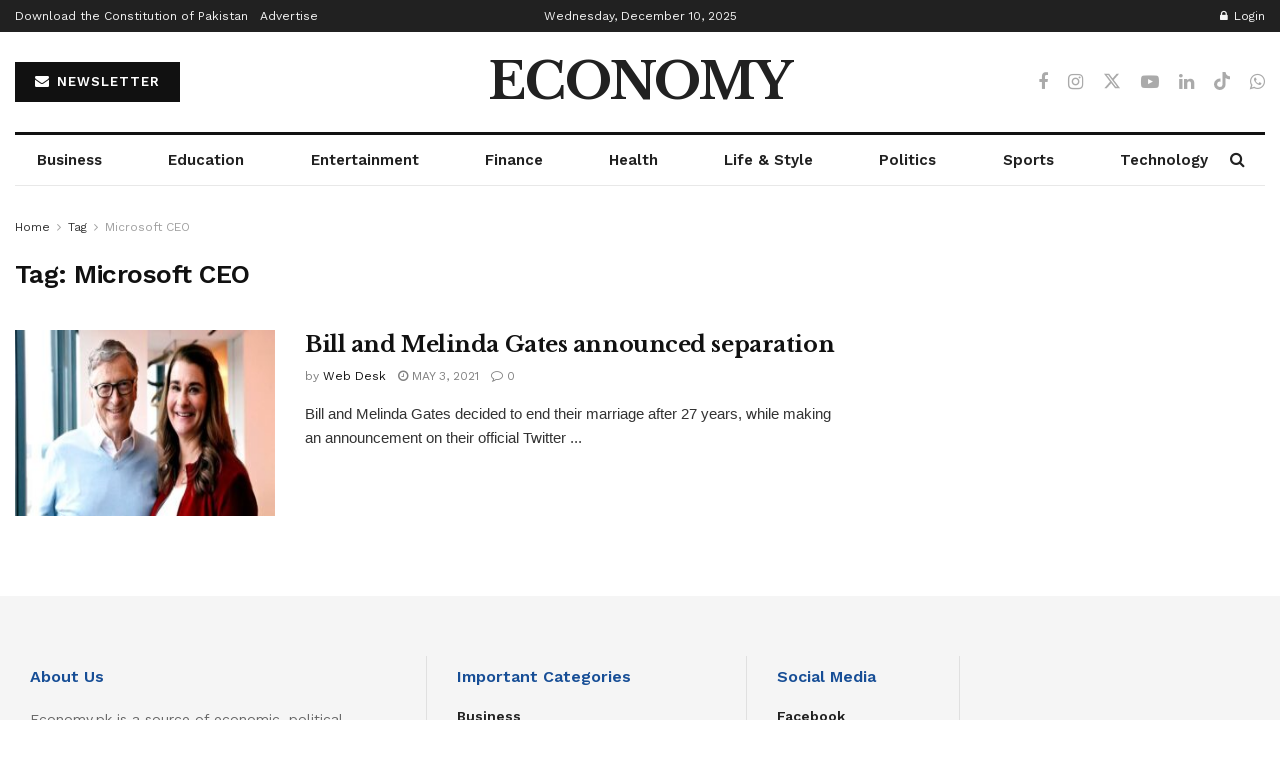

--- FILE ---
content_type: text/html; charset=utf-8
request_url: https://www.google.com/recaptcha/api2/aframe
body_size: 266
content:
<!DOCTYPE HTML><html><head><meta http-equiv="content-type" content="text/html; charset=UTF-8"></head><body><script nonce="501S6sJo8Okn31RUpI2iug">/** Anti-fraud and anti-abuse applications only. See google.com/recaptcha */ try{var clients={'sodar':'https://pagead2.googlesyndication.com/pagead/sodar?'};window.addEventListener("message",function(a){try{if(a.source===window.parent){var b=JSON.parse(a.data);var c=clients[b['id']];if(c){var d=document.createElement('img');d.src=c+b['params']+'&rc='+(localStorage.getItem("rc::a")?sessionStorage.getItem("rc::b"):"");window.document.body.appendChild(d);sessionStorage.setItem("rc::e",parseInt(sessionStorage.getItem("rc::e")||0)+1);localStorage.setItem("rc::h",'1765372348577');}}}catch(b){}});window.parent.postMessage("_grecaptcha_ready", "*");}catch(b){}</script></body></html>